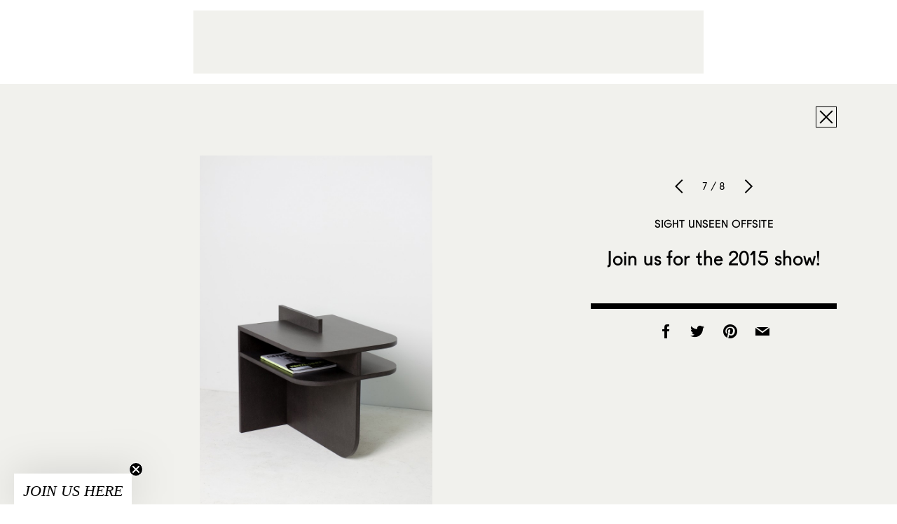

--- FILE ---
content_type: text/html; charset=utf-8
request_url: https://www.google.com/recaptcha/api2/aframe
body_size: 266
content:
<!DOCTYPE HTML><html><head><meta http-equiv="content-type" content="text/html; charset=UTF-8"></head><body><script nonce="fa1P9p6twOUMfkw_Jf-gvw">/** Anti-fraud and anti-abuse applications only. See google.com/recaptcha */ try{var clients={'sodar':'https://pagead2.googlesyndication.com/pagead/sodar?'};window.addEventListener("message",function(a){try{if(a.source===window.parent){var b=JSON.parse(a.data);var c=clients[b['id']];if(c){var d=document.createElement('img');d.src=c+b['params']+'&rc='+(localStorage.getItem("rc::a")?sessionStorage.getItem("rc::b"):"");window.document.body.appendChild(d);sessionStorage.setItem("rc::e",parseInt(sessionStorage.getItem("rc::e")||0)+1);localStorage.setItem("rc::h",'1768824629996');}}}catch(b){}});window.parent.postMessage("_grecaptcha_ready", "*");}catch(b){}</script></body></html>